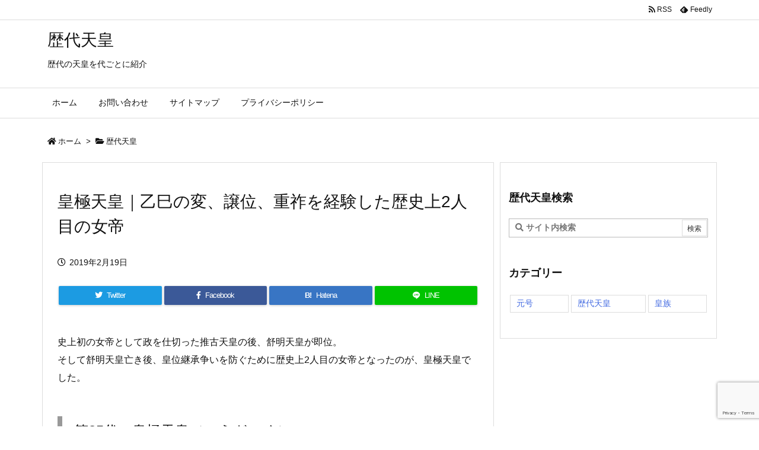

--- FILE ---
content_type: text/html; charset=utf-8
request_url: https://www.google.com/recaptcha/api2/anchor?ar=1&k=6LcgxoEUAAAAAAJsnRIkWMxhUKx7Vxo9phjeVfqI&co=aHR0cHM6Ly94bi0tbW5xNTN3bWxwY29rLmNvbTo0NDM.&hl=en&v=9TiwnJFHeuIw_s0wSd3fiKfN&size=invisible&anchor-ms=20000&execute-ms=30000&cb=nh49xqmpm2yt
body_size: 48377
content:
<!DOCTYPE HTML><html dir="ltr" lang="en"><head><meta http-equiv="Content-Type" content="text/html; charset=UTF-8">
<meta http-equiv="X-UA-Compatible" content="IE=edge">
<title>reCAPTCHA</title>
<style type="text/css">
/* cyrillic-ext */
@font-face {
  font-family: 'Roboto';
  font-style: normal;
  font-weight: 400;
  font-stretch: 100%;
  src: url(//fonts.gstatic.com/s/roboto/v48/KFO7CnqEu92Fr1ME7kSn66aGLdTylUAMa3GUBHMdazTgWw.woff2) format('woff2');
  unicode-range: U+0460-052F, U+1C80-1C8A, U+20B4, U+2DE0-2DFF, U+A640-A69F, U+FE2E-FE2F;
}
/* cyrillic */
@font-face {
  font-family: 'Roboto';
  font-style: normal;
  font-weight: 400;
  font-stretch: 100%;
  src: url(//fonts.gstatic.com/s/roboto/v48/KFO7CnqEu92Fr1ME7kSn66aGLdTylUAMa3iUBHMdazTgWw.woff2) format('woff2');
  unicode-range: U+0301, U+0400-045F, U+0490-0491, U+04B0-04B1, U+2116;
}
/* greek-ext */
@font-face {
  font-family: 'Roboto';
  font-style: normal;
  font-weight: 400;
  font-stretch: 100%;
  src: url(//fonts.gstatic.com/s/roboto/v48/KFO7CnqEu92Fr1ME7kSn66aGLdTylUAMa3CUBHMdazTgWw.woff2) format('woff2');
  unicode-range: U+1F00-1FFF;
}
/* greek */
@font-face {
  font-family: 'Roboto';
  font-style: normal;
  font-weight: 400;
  font-stretch: 100%;
  src: url(//fonts.gstatic.com/s/roboto/v48/KFO7CnqEu92Fr1ME7kSn66aGLdTylUAMa3-UBHMdazTgWw.woff2) format('woff2');
  unicode-range: U+0370-0377, U+037A-037F, U+0384-038A, U+038C, U+038E-03A1, U+03A3-03FF;
}
/* math */
@font-face {
  font-family: 'Roboto';
  font-style: normal;
  font-weight: 400;
  font-stretch: 100%;
  src: url(//fonts.gstatic.com/s/roboto/v48/KFO7CnqEu92Fr1ME7kSn66aGLdTylUAMawCUBHMdazTgWw.woff2) format('woff2');
  unicode-range: U+0302-0303, U+0305, U+0307-0308, U+0310, U+0312, U+0315, U+031A, U+0326-0327, U+032C, U+032F-0330, U+0332-0333, U+0338, U+033A, U+0346, U+034D, U+0391-03A1, U+03A3-03A9, U+03B1-03C9, U+03D1, U+03D5-03D6, U+03F0-03F1, U+03F4-03F5, U+2016-2017, U+2034-2038, U+203C, U+2040, U+2043, U+2047, U+2050, U+2057, U+205F, U+2070-2071, U+2074-208E, U+2090-209C, U+20D0-20DC, U+20E1, U+20E5-20EF, U+2100-2112, U+2114-2115, U+2117-2121, U+2123-214F, U+2190, U+2192, U+2194-21AE, U+21B0-21E5, U+21F1-21F2, U+21F4-2211, U+2213-2214, U+2216-22FF, U+2308-230B, U+2310, U+2319, U+231C-2321, U+2336-237A, U+237C, U+2395, U+239B-23B7, U+23D0, U+23DC-23E1, U+2474-2475, U+25AF, U+25B3, U+25B7, U+25BD, U+25C1, U+25CA, U+25CC, U+25FB, U+266D-266F, U+27C0-27FF, U+2900-2AFF, U+2B0E-2B11, U+2B30-2B4C, U+2BFE, U+3030, U+FF5B, U+FF5D, U+1D400-1D7FF, U+1EE00-1EEFF;
}
/* symbols */
@font-face {
  font-family: 'Roboto';
  font-style: normal;
  font-weight: 400;
  font-stretch: 100%;
  src: url(//fonts.gstatic.com/s/roboto/v48/KFO7CnqEu92Fr1ME7kSn66aGLdTylUAMaxKUBHMdazTgWw.woff2) format('woff2');
  unicode-range: U+0001-000C, U+000E-001F, U+007F-009F, U+20DD-20E0, U+20E2-20E4, U+2150-218F, U+2190, U+2192, U+2194-2199, U+21AF, U+21E6-21F0, U+21F3, U+2218-2219, U+2299, U+22C4-22C6, U+2300-243F, U+2440-244A, U+2460-24FF, U+25A0-27BF, U+2800-28FF, U+2921-2922, U+2981, U+29BF, U+29EB, U+2B00-2BFF, U+4DC0-4DFF, U+FFF9-FFFB, U+10140-1018E, U+10190-1019C, U+101A0, U+101D0-101FD, U+102E0-102FB, U+10E60-10E7E, U+1D2C0-1D2D3, U+1D2E0-1D37F, U+1F000-1F0FF, U+1F100-1F1AD, U+1F1E6-1F1FF, U+1F30D-1F30F, U+1F315, U+1F31C, U+1F31E, U+1F320-1F32C, U+1F336, U+1F378, U+1F37D, U+1F382, U+1F393-1F39F, U+1F3A7-1F3A8, U+1F3AC-1F3AF, U+1F3C2, U+1F3C4-1F3C6, U+1F3CA-1F3CE, U+1F3D4-1F3E0, U+1F3ED, U+1F3F1-1F3F3, U+1F3F5-1F3F7, U+1F408, U+1F415, U+1F41F, U+1F426, U+1F43F, U+1F441-1F442, U+1F444, U+1F446-1F449, U+1F44C-1F44E, U+1F453, U+1F46A, U+1F47D, U+1F4A3, U+1F4B0, U+1F4B3, U+1F4B9, U+1F4BB, U+1F4BF, U+1F4C8-1F4CB, U+1F4D6, U+1F4DA, U+1F4DF, U+1F4E3-1F4E6, U+1F4EA-1F4ED, U+1F4F7, U+1F4F9-1F4FB, U+1F4FD-1F4FE, U+1F503, U+1F507-1F50B, U+1F50D, U+1F512-1F513, U+1F53E-1F54A, U+1F54F-1F5FA, U+1F610, U+1F650-1F67F, U+1F687, U+1F68D, U+1F691, U+1F694, U+1F698, U+1F6AD, U+1F6B2, U+1F6B9-1F6BA, U+1F6BC, U+1F6C6-1F6CF, U+1F6D3-1F6D7, U+1F6E0-1F6EA, U+1F6F0-1F6F3, U+1F6F7-1F6FC, U+1F700-1F7FF, U+1F800-1F80B, U+1F810-1F847, U+1F850-1F859, U+1F860-1F887, U+1F890-1F8AD, U+1F8B0-1F8BB, U+1F8C0-1F8C1, U+1F900-1F90B, U+1F93B, U+1F946, U+1F984, U+1F996, U+1F9E9, U+1FA00-1FA6F, U+1FA70-1FA7C, U+1FA80-1FA89, U+1FA8F-1FAC6, U+1FACE-1FADC, U+1FADF-1FAE9, U+1FAF0-1FAF8, U+1FB00-1FBFF;
}
/* vietnamese */
@font-face {
  font-family: 'Roboto';
  font-style: normal;
  font-weight: 400;
  font-stretch: 100%;
  src: url(//fonts.gstatic.com/s/roboto/v48/KFO7CnqEu92Fr1ME7kSn66aGLdTylUAMa3OUBHMdazTgWw.woff2) format('woff2');
  unicode-range: U+0102-0103, U+0110-0111, U+0128-0129, U+0168-0169, U+01A0-01A1, U+01AF-01B0, U+0300-0301, U+0303-0304, U+0308-0309, U+0323, U+0329, U+1EA0-1EF9, U+20AB;
}
/* latin-ext */
@font-face {
  font-family: 'Roboto';
  font-style: normal;
  font-weight: 400;
  font-stretch: 100%;
  src: url(//fonts.gstatic.com/s/roboto/v48/KFO7CnqEu92Fr1ME7kSn66aGLdTylUAMa3KUBHMdazTgWw.woff2) format('woff2');
  unicode-range: U+0100-02BA, U+02BD-02C5, U+02C7-02CC, U+02CE-02D7, U+02DD-02FF, U+0304, U+0308, U+0329, U+1D00-1DBF, U+1E00-1E9F, U+1EF2-1EFF, U+2020, U+20A0-20AB, U+20AD-20C0, U+2113, U+2C60-2C7F, U+A720-A7FF;
}
/* latin */
@font-face {
  font-family: 'Roboto';
  font-style: normal;
  font-weight: 400;
  font-stretch: 100%;
  src: url(//fonts.gstatic.com/s/roboto/v48/KFO7CnqEu92Fr1ME7kSn66aGLdTylUAMa3yUBHMdazQ.woff2) format('woff2');
  unicode-range: U+0000-00FF, U+0131, U+0152-0153, U+02BB-02BC, U+02C6, U+02DA, U+02DC, U+0304, U+0308, U+0329, U+2000-206F, U+20AC, U+2122, U+2191, U+2193, U+2212, U+2215, U+FEFF, U+FFFD;
}
/* cyrillic-ext */
@font-face {
  font-family: 'Roboto';
  font-style: normal;
  font-weight: 500;
  font-stretch: 100%;
  src: url(//fonts.gstatic.com/s/roboto/v48/KFO7CnqEu92Fr1ME7kSn66aGLdTylUAMa3GUBHMdazTgWw.woff2) format('woff2');
  unicode-range: U+0460-052F, U+1C80-1C8A, U+20B4, U+2DE0-2DFF, U+A640-A69F, U+FE2E-FE2F;
}
/* cyrillic */
@font-face {
  font-family: 'Roboto';
  font-style: normal;
  font-weight: 500;
  font-stretch: 100%;
  src: url(//fonts.gstatic.com/s/roboto/v48/KFO7CnqEu92Fr1ME7kSn66aGLdTylUAMa3iUBHMdazTgWw.woff2) format('woff2');
  unicode-range: U+0301, U+0400-045F, U+0490-0491, U+04B0-04B1, U+2116;
}
/* greek-ext */
@font-face {
  font-family: 'Roboto';
  font-style: normal;
  font-weight: 500;
  font-stretch: 100%;
  src: url(//fonts.gstatic.com/s/roboto/v48/KFO7CnqEu92Fr1ME7kSn66aGLdTylUAMa3CUBHMdazTgWw.woff2) format('woff2');
  unicode-range: U+1F00-1FFF;
}
/* greek */
@font-face {
  font-family: 'Roboto';
  font-style: normal;
  font-weight: 500;
  font-stretch: 100%;
  src: url(//fonts.gstatic.com/s/roboto/v48/KFO7CnqEu92Fr1ME7kSn66aGLdTylUAMa3-UBHMdazTgWw.woff2) format('woff2');
  unicode-range: U+0370-0377, U+037A-037F, U+0384-038A, U+038C, U+038E-03A1, U+03A3-03FF;
}
/* math */
@font-face {
  font-family: 'Roboto';
  font-style: normal;
  font-weight: 500;
  font-stretch: 100%;
  src: url(//fonts.gstatic.com/s/roboto/v48/KFO7CnqEu92Fr1ME7kSn66aGLdTylUAMawCUBHMdazTgWw.woff2) format('woff2');
  unicode-range: U+0302-0303, U+0305, U+0307-0308, U+0310, U+0312, U+0315, U+031A, U+0326-0327, U+032C, U+032F-0330, U+0332-0333, U+0338, U+033A, U+0346, U+034D, U+0391-03A1, U+03A3-03A9, U+03B1-03C9, U+03D1, U+03D5-03D6, U+03F0-03F1, U+03F4-03F5, U+2016-2017, U+2034-2038, U+203C, U+2040, U+2043, U+2047, U+2050, U+2057, U+205F, U+2070-2071, U+2074-208E, U+2090-209C, U+20D0-20DC, U+20E1, U+20E5-20EF, U+2100-2112, U+2114-2115, U+2117-2121, U+2123-214F, U+2190, U+2192, U+2194-21AE, U+21B0-21E5, U+21F1-21F2, U+21F4-2211, U+2213-2214, U+2216-22FF, U+2308-230B, U+2310, U+2319, U+231C-2321, U+2336-237A, U+237C, U+2395, U+239B-23B7, U+23D0, U+23DC-23E1, U+2474-2475, U+25AF, U+25B3, U+25B7, U+25BD, U+25C1, U+25CA, U+25CC, U+25FB, U+266D-266F, U+27C0-27FF, U+2900-2AFF, U+2B0E-2B11, U+2B30-2B4C, U+2BFE, U+3030, U+FF5B, U+FF5D, U+1D400-1D7FF, U+1EE00-1EEFF;
}
/* symbols */
@font-face {
  font-family: 'Roboto';
  font-style: normal;
  font-weight: 500;
  font-stretch: 100%;
  src: url(//fonts.gstatic.com/s/roboto/v48/KFO7CnqEu92Fr1ME7kSn66aGLdTylUAMaxKUBHMdazTgWw.woff2) format('woff2');
  unicode-range: U+0001-000C, U+000E-001F, U+007F-009F, U+20DD-20E0, U+20E2-20E4, U+2150-218F, U+2190, U+2192, U+2194-2199, U+21AF, U+21E6-21F0, U+21F3, U+2218-2219, U+2299, U+22C4-22C6, U+2300-243F, U+2440-244A, U+2460-24FF, U+25A0-27BF, U+2800-28FF, U+2921-2922, U+2981, U+29BF, U+29EB, U+2B00-2BFF, U+4DC0-4DFF, U+FFF9-FFFB, U+10140-1018E, U+10190-1019C, U+101A0, U+101D0-101FD, U+102E0-102FB, U+10E60-10E7E, U+1D2C0-1D2D3, U+1D2E0-1D37F, U+1F000-1F0FF, U+1F100-1F1AD, U+1F1E6-1F1FF, U+1F30D-1F30F, U+1F315, U+1F31C, U+1F31E, U+1F320-1F32C, U+1F336, U+1F378, U+1F37D, U+1F382, U+1F393-1F39F, U+1F3A7-1F3A8, U+1F3AC-1F3AF, U+1F3C2, U+1F3C4-1F3C6, U+1F3CA-1F3CE, U+1F3D4-1F3E0, U+1F3ED, U+1F3F1-1F3F3, U+1F3F5-1F3F7, U+1F408, U+1F415, U+1F41F, U+1F426, U+1F43F, U+1F441-1F442, U+1F444, U+1F446-1F449, U+1F44C-1F44E, U+1F453, U+1F46A, U+1F47D, U+1F4A3, U+1F4B0, U+1F4B3, U+1F4B9, U+1F4BB, U+1F4BF, U+1F4C8-1F4CB, U+1F4D6, U+1F4DA, U+1F4DF, U+1F4E3-1F4E6, U+1F4EA-1F4ED, U+1F4F7, U+1F4F9-1F4FB, U+1F4FD-1F4FE, U+1F503, U+1F507-1F50B, U+1F50D, U+1F512-1F513, U+1F53E-1F54A, U+1F54F-1F5FA, U+1F610, U+1F650-1F67F, U+1F687, U+1F68D, U+1F691, U+1F694, U+1F698, U+1F6AD, U+1F6B2, U+1F6B9-1F6BA, U+1F6BC, U+1F6C6-1F6CF, U+1F6D3-1F6D7, U+1F6E0-1F6EA, U+1F6F0-1F6F3, U+1F6F7-1F6FC, U+1F700-1F7FF, U+1F800-1F80B, U+1F810-1F847, U+1F850-1F859, U+1F860-1F887, U+1F890-1F8AD, U+1F8B0-1F8BB, U+1F8C0-1F8C1, U+1F900-1F90B, U+1F93B, U+1F946, U+1F984, U+1F996, U+1F9E9, U+1FA00-1FA6F, U+1FA70-1FA7C, U+1FA80-1FA89, U+1FA8F-1FAC6, U+1FACE-1FADC, U+1FADF-1FAE9, U+1FAF0-1FAF8, U+1FB00-1FBFF;
}
/* vietnamese */
@font-face {
  font-family: 'Roboto';
  font-style: normal;
  font-weight: 500;
  font-stretch: 100%;
  src: url(//fonts.gstatic.com/s/roboto/v48/KFO7CnqEu92Fr1ME7kSn66aGLdTylUAMa3OUBHMdazTgWw.woff2) format('woff2');
  unicode-range: U+0102-0103, U+0110-0111, U+0128-0129, U+0168-0169, U+01A0-01A1, U+01AF-01B0, U+0300-0301, U+0303-0304, U+0308-0309, U+0323, U+0329, U+1EA0-1EF9, U+20AB;
}
/* latin-ext */
@font-face {
  font-family: 'Roboto';
  font-style: normal;
  font-weight: 500;
  font-stretch: 100%;
  src: url(//fonts.gstatic.com/s/roboto/v48/KFO7CnqEu92Fr1ME7kSn66aGLdTylUAMa3KUBHMdazTgWw.woff2) format('woff2');
  unicode-range: U+0100-02BA, U+02BD-02C5, U+02C7-02CC, U+02CE-02D7, U+02DD-02FF, U+0304, U+0308, U+0329, U+1D00-1DBF, U+1E00-1E9F, U+1EF2-1EFF, U+2020, U+20A0-20AB, U+20AD-20C0, U+2113, U+2C60-2C7F, U+A720-A7FF;
}
/* latin */
@font-face {
  font-family: 'Roboto';
  font-style: normal;
  font-weight: 500;
  font-stretch: 100%;
  src: url(//fonts.gstatic.com/s/roboto/v48/KFO7CnqEu92Fr1ME7kSn66aGLdTylUAMa3yUBHMdazQ.woff2) format('woff2');
  unicode-range: U+0000-00FF, U+0131, U+0152-0153, U+02BB-02BC, U+02C6, U+02DA, U+02DC, U+0304, U+0308, U+0329, U+2000-206F, U+20AC, U+2122, U+2191, U+2193, U+2212, U+2215, U+FEFF, U+FFFD;
}
/* cyrillic-ext */
@font-face {
  font-family: 'Roboto';
  font-style: normal;
  font-weight: 900;
  font-stretch: 100%;
  src: url(//fonts.gstatic.com/s/roboto/v48/KFO7CnqEu92Fr1ME7kSn66aGLdTylUAMa3GUBHMdazTgWw.woff2) format('woff2');
  unicode-range: U+0460-052F, U+1C80-1C8A, U+20B4, U+2DE0-2DFF, U+A640-A69F, U+FE2E-FE2F;
}
/* cyrillic */
@font-face {
  font-family: 'Roboto';
  font-style: normal;
  font-weight: 900;
  font-stretch: 100%;
  src: url(//fonts.gstatic.com/s/roboto/v48/KFO7CnqEu92Fr1ME7kSn66aGLdTylUAMa3iUBHMdazTgWw.woff2) format('woff2');
  unicode-range: U+0301, U+0400-045F, U+0490-0491, U+04B0-04B1, U+2116;
}
/* greek-ext */
@font-face {
  font-family: 'Roboto';
  font-style: normal;
  font-weight: 900;
  font-stretch: 100%;
  src: url(//fonts.gstatic.com/s/roboto/v48/KFO7CnqEu92Fr1ME7kSn66aGLdTylUAMa3CUBHMdazTgWw.woff2) format('woff2');
  unicode-range: U+1F00-1FFF;
}
/* greek */
@font-face {
  font-family: 'Roboto';
  font-style: normal;
  font-weight: 900;
  font-stretch: 100%;
  src: url(//fonts.gstatic.com/s/roboto/v48/KFO7CnqEu92Fr1ME7kSn66aGLdTylUAMa3-UBHMdazTgWw.woff2) format('woff2');
  unicode-range: U+0370-0377, U+037A-037F, U+0384-038A, U+038C, U+038E-03A1, U+03A3-03FF;
}
/* math */
@font-face {
  font-family: 'Roboto';
  font-style: normal;
  font-weight: 900;
  font-stretch: 100%;
  src: url(//fonts.gstatic.com/s/roboto/v48/KFO7CnqEu92Fr1ME7kSn66aGLdTylUAMawCUBHMdazTgWw.woff2) format('woff2');
  unicode-range: U+0302-0303, U+0305, U+0307-0308, U+0310, U+0312, U+0315, U+031A, U+0326-0327, U+032C, U+032F-0330, U+0332-0333, U+0338, U+033A, U+0346, U+034D, U+0391-03A1, U+03A3-03A9, U+03B1-03C9, U+03D1, U+03D5-03D6, U+03F0-03F1, U+03F4-03F5, U+2016-2017, U+2034-2038, U+203C, U+2040, U+2043, U+2047, U+2050, U+2057, U+205F, U+2070-2071, U+2074-208E, U+2090-209C, U+20D0-20DC, U+20E1, U+20E5-20EF, U+2100-2112, U+2114-2115, U+2117-2121, U+2123-214F, U+2190, U+2192, U+2194-21AE, U+21B0-21E5, U+21F1-21F2, U+21F4-2211, U+2213-2214, U+2216-22FF, U+2308-230B, U+2310, U+2319, U+231C-2321, U+2336-237A, U+237C, U+2395, U+239B-23B7, U+23D0, U+23DC-23E1, U+2474-2475, U+25AF, U+25B3, U+25B7, U+25BD, U+25C1, U+25CA, U+25CC, U+25FB, U+266D-266F, U+27C0-27FF, U+2900-2AFF, U+2B0E-2B11, U+2B30-2B4C, U+2BFE, U+3030, U+FF5B, U+FF5D, U+1D400-1D7FF, U+1EE00-1EEFF;
}
/* symbols */
@font-face {
  font-family: 'Roboto';
  font-style: normal;
  font-weight: 900;
  font-stretch: 100%;
  src: url(//fonts.gstatic.com/s/roboto/v48/KFO7CnqEu92Fr1ME7kSn66aGLdTylUAMaxKUBHMdazTgWw.woff2) format('woff2');
  unicode-range: U+0001-000C, U+000E-001F, U+007F-009F, U+20DD-20E0, U+20E2-20E4, U+2150-218F, U+2190, U+2192, U+2194-2199, U+21AF, U+21E6-21F0, U+21F3, U+2218-2219, U+2299, U+22C4-22C6, U+2300-243F, U+2440-244A, U+2460-24FF, U+25A0-27BF, U+2800-28FF, U+2921-2922, U+2981, U+29BF, U+29EB, U+2B00-2BFF, U+4DC0-4DFF, U+FFF9-FFFB, U+10140-1018E, U+10190-1019C, U+101A0, U+101D0-101FD, U+102E0-102FB, U+10E60-10E7E, U+1D2C0-1D2D3, U+1D2E0-1D37F, U+1F000-1F0FF, U+1F100-1F1AD, U+1F1E6-1F1FF, U+1F30D-1F30F, U+1F315, U+1F31C, U+1F31E, U+1F320-1F32C, U+1F336, U+1F378, U+1F37D, U+1F382, U+1F393-1F39F, U+1F3A7-1F3A8, U+1F3AC-1F3AF, U+1F3C2, U+1F3C4-1F3C6, U+1F3CA-1F3CE, U+1F3D4-1F3E0, U+1F3ED, U+1F3F1-1F3F3, U+1F3F5-1F3F7, U+1F408, U+1F415, U+1F41F, U+1F426, U+1F43F, U+1F441-1F442, U+1F444, U+1F446-1F449, U+1F44C-1F44E, U+1F453, U+1F46A, U+1F47D, U+1F4A3, U+1F4B0, U+1F4B3, U+1F4B9, U+1F4BB, U+1F4BF, U+1F4C8-1F4CB, U+1F4D6, U+1F4DA, U+1F4DF, U+1F4E3-1F4E6, U+1F4EA-1F4ED, U+1F4F7, U+1F4F9-1F4FB, U+1F4FD-1F4FE, U+1F503, U+1F507-1F50B, U+1F50D, U+1F512-1F513, U+1F53E-1F54A, U+1F54F-1F5FA, U+1F610, U+1F650-1F67F, U+1F687, U+1F68D, U+1F691, U+1F694, U+1F698, U+1F6AD, U+1F6B2, U+1F6B9-1F6BA, U+1F6BC, U+1F6C6-1F6CF, U+1F6D3-1F6D7, U+1F6E0-1F6EA, U+1F6F0-1F6F3, U+1F6F7-1F6FC, U+1F700-1F7FF, U+1F800-1F80B, U+1F810-1F847, U+1F850-1F859, U+1F860-1F887, U+1F890-1F8AD, U+1F8B0-1F8BB, U+1F8C0-1F8C1, U+1F900-1F90B, U+1F93B, U+1F946, U+1F984, U+1F996, U+1F9E9, U+1FA00-1FA6F, U+1FA70-1FA7C, U+1FA80-1FA89, U+1FA8F-1FAC6, U+1FACE-1FADC, U+1FADF-1FAE9, U+1FAF0-1FAF8, U+1FB00-1FBFF;
}
/* vietnamese */
@font-face {
  font-family: 'Roboto';
  font-style: normal;
  font-weight: 900;
  font-stretch: 100%;
  src: url(//fonts.gstatic.com/s/roboto/v48/KFO7CnqEu92Fr1ME7kSn66aGLdTylUAMa3OUBHMdazTgWw.woff2) format('woff2');
  unicode-range: U+0102-0103, U+0110-0111, U+0128-0129, U+0168-0169, U+01A0-01A1, U+01AF-01B0, U+0300-0301, U+0303-0304, U+0308-0309, U+0323, U+0329, U+1EA0-1EF9, U+20AB;
}
/* latin-ext */
@font-face {
  font-family: 'Roboto';
  font-style: normal;
  font-weight: 900;
  font-stretch: 100%;
  src: url(//fonts.gstatic.com/s/roboto/v48/KFO7CnqEu92Fr1ME7kSn66aGLdTylUAMa3KUBHMdazTgWw.woff2) format('woff2');
  unicode-range: U+0100-02BA, U+02BD-02C5, U+02C7-02CC, U+02CE-02D7, U+02DD-02FF, U+0304, U+0308, U+0329, U+1D00-1DBF, U+1E00-1E9F, U+1EF2-1EFF, U+2020, U+20A0-20AB, U+20AD-20C0, U+2113, U+2C60-2C7F, U+A720-A7FF;
}
/* latin */
@font-face {
  font-family: 'Roboto';
  font-style: normal;
  font-weight: 900;
  font-stretch: 100%;
  src: url(//fonts.gstatic.com/s/roboto/v48/KFO7CnqEu92Fr1ME7kSn66aGLdTylUAMa3yUBHMdazQ.woff2) format('woff2');
  unicode-range: U+0000-00FF, U+0131, U+0152-0153, U+02BB-02BC, U+02C6, U+02DA, U+02DC, U+0304, U+0308, U+0329, U+2000-206F, U+20AC, U+2122, U+2191, U+2193, U+2212, U+2215, U+FEFF, U+FFFD;
}

</style>
<link rel="stylesheet" type="text/css" href="https://www.gstatic.com/recaptcha/releases/9TiwnJFHeuIw_s0wSd3fiKfN/styles__ltr.css">
<script nonce="Vw3H6pJ9mmBB02sp1dr5Xw" type="text/javascript">window['__recaptcha_api'] = 'https://www.google.com/recaptcha/api2/';</script>
<script type="text/javascript" src="https://www.gstatic.com/recaptcha/releases/9TiwnJFHeuIw_s0wSd3fiKfN/recaptcha__en.js" nonce="Vw3H6pJ9mmBB02sp1dr5Xw">
      
    </script></head>
<body><div id="rc-anchor-alert" class="rc-anchor-alert"></div>
<input type="hidden" id="recaptcha-token" value="[base64]">
<script type="text/javascript" nonce="Vw3H6pJ9mmBB02sp1dr5Xw">
      recaptcha.anchor.Main.init("[\x22ainput\x22,[\x22bgdata\x22,\x22\x22,\[base64]/[base64]/bmV3IFpbdF0obVswXSk6Sz09Mj9uZXcgWlt0XShtWzBdLG1bMV0pOks9PTM/bmV3IFpbdF0obVswXSxtWzFdLG1bMl0pOks9PTQ/[base64]/[base64]/[base64]/[base64]/[base64]/[base64]/[base64]/[base64]/[base64]/[base64]/[base64]/[base64]/[base64]/[base64]\\u003d\\u003d\x22,\[base64]\\u003d\x22,\x22MF3CsW7ChMORwpPCtlYFTzZ0w67DlHDClTxXPXBCw4TDvidbSTBALMKdYsOwLBvDnsK6fMO7w6ErZnRswozCj8OFL8KDLjoHJMOlw7LCnS/[base64]/DnlUwo7Dph42FsK3w5LClkIOK1vCsChIwr1+LMKfGjzDocOmE8KxWitkYT0IIsOkNy3CjcO4w4oLD3AAwp7CukB1wrjDtMOZRAEKYT5Qw5Niwo/[base64]/CvcKdX3vDkcKXesKFwr5lwr8Lw5PCjxUHwoQawoTDgBRSw6DDgMOnwrpLYjDDqHAsw4jCkknDqXrCrMOfFcKPbsKpwpnChcKawofCqsKEPMKawrHDp8Kvw6daw4BHZiQOUmc/YsOUVBjDtcK/[base64]/Ds8KrCCE9w65Vw4zCtWjDpsO3LsOnL8OAwr7Di8KhbUA1wrM7Wn4GOMKXw5XCsxjDicKawp0aScKlOScnw5jDhV7Duj/CpE7Ck8OxwpV/[base64]/[base64]/DlMO1NjrCi0/DtzF9w6ARwrHCisOcd0jDmBXCmsOoNQnCmcOTwqx7FcOnwpIHw7EeFDoBTsKMBVLCusOjw4BJw4/Cq8OMw6RVXiTDkx7DoTRcwqY/[base64]/wqDCjkBww7jCi8K7wrosDAHCmnkxGCzDjjE6worDtmPCgH/CqypXwocawrHCk2JcGG8MJ8KOZTM1U8OGw4c9wqY/w5UPwqEFaR/DqT4rI8OCccOSw6vCvMOCw6rCiWUECMOYw54gfsOBKG0fYHoTwqs8wrhTwp/DmsKLOMOww6TDscOXaCY9JX/DjcO3wr8Iw7lKwqzDsgHCqsK3wo1Cwr3Ctw/CmcOiPzgkCFbDqcOPags/w7nDhgzCtsO/w5JBG2cKwqsSAMKkacOSw6MkwpYSIcKLw6nDosOGIcK4wpd4OQ/DkU1vMsK3Ux3CsFY1wr7Co0Yxw5d2E8KzYn/CiSrDjsOFSkvCrHsOw7x+csKTCMK1XXQoYEPCkVfCssKvbWvCgm7DhWh3OsKCw6oww7XCksKeVCRNEUw6PcOYw7zDncOlwqPDhm1Mw7FLb1vCqcOgJFbDvMOFwpg8FcO8wpnCrBAMTMKDIHnDjnDChcKkXBhcw5dLZlPDmCkmwrzCtSfCrU5/w55Zw4vDglIlMsOOa8Kcwpovwqs2woMeworDvcK2woTCpgjDg8ODSCHDo8OsPsKTUGHDhD0PwrksD8KBw77CnsODw61Lw5lTwrY9WDbDtEzCpBUrw63DocOIL8OIP0Y9wro/w6DCs8KIw7/DmcO7w7rCs8Otwol0wpMUOAcRwr8UUcOBw6jDpy5mbQtXScKZwrDDn8KEAl/DmEnDr1xkHMOSw53CjcOfw4zChGs0w5vCsMOaecKkwp47HlDCv8OMVVoRwrfDsU7DpCRQwq1dK3JAcl/DkEjCv8KCK1bDtcKfwocmWcOqwpjDmMOww4LCiMKfwqXCq23DhALDucK4L0bDtMKaD0DDnsOIw73CslnCmcOSBz/DqMOIUsKCw5PDkxLCjBwEw7MhMT3CucO/[base64]/QzxwwrzDuWVbwptaScOLw5bChltCw6PDp8KJQ8KgJR7DpjLCpWdaw4JQwrI9BsOfAj8qwoTCjsKMwqzDj8OQw5nDgMO/AcOxRMK+wrPDqMKXwoHCqMK3EMO3wqM0wqpuQsO3w7rDs8Ozw4TDgcK8w5jCqyluwpLCsn8XBjTCsgrCgAUFwojCoMObYsKIwpfDpsKSw44XeUTCqy7Co8KuwofCuDQxwpA9WcOJw5vCrcKkwoXCosKjOcOBIMKRw4HDqsOMw7PCnEDCiXYnw43Ctx/[base64]/DpsKkdmHDjsOsKcO+w7DDjcOgD8O4DsOMBV3ClcOuLg4bw41zesOVYcOUwr7Dk2Y3E1/ClggPw4dawqsrXAwrIcKWQMKUwqRWwr9yw4sELsK6wq46woBfXMK1VsOBw4twwo/[base64]/wr7CqytFwrrCusK8L8OBw7pLQsODDz/CpCTCs8Ktw7jCqXhfbsOIw7MIFy4/fD7Ck8OESk/[base64]/[base64]/DjsOGbnXCo8Ohw4NrD8O6w4EUacKvw5sqZcOvSwXCkMKKCMO/cG7DmW1LwqULZyTCk8KIw5LCk8OvwpTDjsK2UERpw5/DmsOowocdclbDoMOyWFPDj8O1S27DvcKBwoc0esKeMsORwpJ8dCrCkMOuw4jCoynCv8Kkw7jCnFTDpcKWwpsPU3xSH0wGwqLDs8O1RzLDvik/ZMOswrVGwqwUw59xGHHClcOxOkLCrsKtGMO1wqzDnWx7w4fCiChkwqUrwr7CnFXDjMOKwqNiO8KwwqbDosORw5bClsK+wp9ePzvDnyxNUMORwovCpMK6w4fDlsKdw5DCp8KfKMOIaBvCvMO2woQ3EBxQG8OUGF/CncKGwoLCqcOfXcKYwr/DokHDj8K0wq3Dsg1WwpjCn8K4eMO/a8OtQlUtEMKDKWB6LCXDpzZ0w65HEh1VI8Otw6nCnV3DpGrDlsOMIMOmYMOqwp/CmMKCwrTDigc9w7AQw5EDU2UwwpDDqcK5F2MpScKMw5RxZ8KFwrXClj/DnsKtNcKNT8KyS8KeVMKhw5JFwpZKw5cNw4ILwqozUR3DgE3Co3VHwqoFw70eLgPCtsK3w5jCjsOjEGbDiTTDlsO/wpjCkjJXw5rDocKnHcK/bcOywpbDi0FiwofDuwnDm8OqwrjClcK8TsKeOxsnw7DCo2QSwqQ9wrRGGUdqVnfDosOFwqRVSRxZw4/CrRLDiBzDpxceGlpcGyIkwqJGw4vCvMOxwqnCscK1OMOew6cmw7okwoFbw7DDh8Obwp3CocK3KMOPfT4RdDNnWcO+wppZw58Aw5ABwoTCgS1/OF1UN8K4D8KzT03CvcOFcExRwqPCk8OPwqTCsH/[base64]/Co2tSahPChVfDi3lgeU5vb8KfYsKBw7NmCmTCpAJJOMK9aBgAwqUaw4vDlcKlL8K2woPCrcKZw7ZKw6VBGMKlKWfCrsO7T8Okw5zDqQrDlsOjw6YUWcOCEC3DkcONKHkjG8OOwrvDml7Dm8OXCR85wpfDvEvDr8OXwqTDgMOEfhTDkMKIwr/CpSjCi1wbw4bDosKowr5jw7IUwrXCgMKVwrvDt1HDmcKdwpzDiix7wqxvw5oqw5vDhMKwQMKew6EHI8ORD8KFahfDhsK8wqgUw6XCpQXChDgeHAvCtjENwp/Dpio6Zy/Cui/CusOtQcKRwpcMYRLDgMKvO2gmw53ChMO3w5vCmsK1fsO0wq90OF/ChMOMYGEew7fChEHCuMKYw7HDonrDmmfCn8KlbFUxBsKbw7xdKg7DmMO5wql6CSPCgMK+bMOVBgcxEcKoSz09N8K4ZcKfGl8ccMKgw4/Ds8KGNsKtSwAZw5bDmDxPw7TCpi7Du8K4w640KH/ChsOwHcK7E8KXcsKzHwJ3w78OwpPCuyrDjsOoEFbCisO2wobChsKzK8O8LU49EsKkw5PDkD0QcmQmwoHDmsOEOsOvMkN9KsODwobDgMKsw6Jew47Dj8K7KzHDtBZ2WTFyI8Ouw6pYwqrDm3HDosKmFsO/VcOJWgdUw5tfdyA1eyRWw4Abw7TDqMKxesK5wobDl2PCtcOdN8Ozw6xaw44hw40ocmd3ZwHDnRJMe8Ouwp9paBTDqMOKYV1kw6JkQ8OiT8OzOSEgwrA5KMO5wpXCgcKAK0zCvsOBMC9gw4MZADtwdsKwwo/Cu0tmK8KIw7bCqcKDwrbDuwrDlsOTw5/DlsOYQMOUwobCtMOpM8KGwqnDjcOGw5kAZcOMwrQxw67Dni1gwpY9w4QewqgZWgfCnQ1Xw606ccOcLMOvdcKIw7VaIMOfWMKRw7XDkMKaa8OSwrbCrDIZLXrCpETCmADCrMKUw4Jfwrkow4InKcKkw7EQw4RCTlXCm8ORw6DCrcOGwr/CiMKYwqvDujfCh8K7w5EPw7VrwqrCi3zCsTDDky1RQMKlw69Hw5TCjSbDgm3CgCUkK1jDlk/DgH8Dwow/BlvCnMOZwqzDqcO/[base64]/CrMKTMnkAGMOHw6jCm8KrTcOeazTDuRshc8Kiw5zClBpvw5s0wrUiVk7DkcO+ehHCpnQtb8ONw64rRGTClV/DocK5w7nCkU7CuMOzw4kVw7/DpBcyHVgHZghUw4Vgw4zChA/DiCHDmW07w5R6KTERET3ChsKpMsOcwr07EygJVy/CjcO7YWBmX0QJY8ONTcKtLSl8ZA/CqcOODcKgMh1aUgxYcgc2wpXDrRFRDMOswq7Cjg3CmBUHwp1DwqxJPlUCwrvCpxjCow3Du8KJw70dwpY4WsKCw78owrzCvsOwDFbDnsKsFsKmNcKdw6zDjsOBw7bCrDvDghgNAjnCjj57BWzClMO/w4w0wpbDlcKmwrPDigYmwrAhNkLDqm8gwpfDhiXDi1hewr3DqF3ChQTChcK8w7k5KMO0DsK2w5HDk8K5dV0kw5LDh8OzKQw7d8OXYE3Drjg6w7rDplREO8ODwqRhDB/[base64]/[base64]/[base64]/[base64]/[base64]/wqLCj8K2C8OcwoPCk8KiClh6NWkaHn3DtVDDoMOtWCrCjMKjLMKAc8OLw78Kw7Q4woTCg21DIsOZw7AEa8OHw7nCu8OhTcONUzHDs8KRKSnDhcOqPMOywpXDl17CusOHw4LDqkfCk0rCiwzDrCsHwoUVw4Qcb8O9w7wVdAphwo/DowDDjcO7TsKeHl7DocKAw6vCmjwCw6MDZcOyw68ZwoVVIsKMUsO/wpl/MGgIFsKGw4ZZYcKtw4XCuMO+VMKlPcOgwo7CrioEOREgw6lafnjCgA3Dkm1awpLDnF52csOZw5LDv8Obwphfw7nCr1BECsKPDMKuw7lRwq/CocOnwqvDoMKawqTCjsOsdGvCtF8lfcKfRmB6ZcKNZ8KSwqvCmcO0KRjDq2jDgSjCsCtlwrNMw7khK8OnwpzDjVpUYhhSwp4gJiAcwojCvGc0w6gnw4Aqwr5kM8KdUDY5wr3DkWvCu8ORwozCh8OTwoJlAnXDtV87w6rCpcKowo4uwpsYwqXDvWbDt2rCjcOneMO/wrYOPUZ2f8O+ZsKScgByf35resOND8O4TcOTw5x7Ewlww4PCj8OOVMOwOcOTwojClsKXw4XCkG/Ds1EcaMOYVsK+esORWcOYQ8Krw6Igwpp5wonDm8OmSWdKOsKFw5/CpFfDm2giCcK9GmIhLkjCnEQZDBjDkn/DjcKTw7XCrw1ywqjCpkMOSWB4UsOrwrQaw5V8w41+PGXCjAk0wrVuVkbCqzzDjELDocODw6XDgA5UC8K5wojDoMOnW1UaU10ywpQ/YMOmwq/CgVsjwqRQaSw+w4h6w7vChR8ibDxXw5VbKMOyG8KjwrzDqMK/[base64]/CnUJDw5QMw5d5w7N4w5AYw57DjsONZcKicMK2woXDl8OBw5csRsOkKF/[base64]/DmEJFw5c7wroCw5rCrjTDosOUeWJjHcKyDQZIKxHCoUxXNsOPw44QXsOvdEHCpWw1CCHCkMO9w4DDvsOPw6LCiDXCi8KjLFrDhsOaw5bDvMOJw4QYIAQqw6YffMODwp9lwrQ2NcKycxLDrcK4wo3DhsOJw5fCjyk4w7x/JsOKw7DCvCPDu8OZTsOvw4lcwp44w7lWw5FXe17Cj1Baw5d2Z8OXw71iGsKaYsOLYBNpwoPDsFfClQ7CsQnCjj/DlHTDowMLeCTDnQjCsVEYV8Oywo5Vwrtwwoc9wq5Rw55+RcOdJT3Dn3BHVMODw683IDpmw7wEAsKSw5s2w4TCrcOAw7hjJ8Olw7wZL8K5w7zDqMOGwrXDtRFJw4/DtTAWLsOaM8K3TcO5wpdCwqF8w7d/TXbDocO0UG/CkcKCd1REw6jDiTIYVifCnsKWw4IswrIPOxR2UcOswonCi2rDnMOlNcK+YsKSWMOyPXbDv8Oew5/Dn3F8wrPDv8OawpzDqyoAwpLCqcKpw6dVw4A/wr7DtV86eHbDiMO2G8OMw4ZWwoLDsFbCvAxCw6BRwp3DtDHDmXd6VMOIRGvDtsKQBFbDjQY5fsObwpPDlMKZccKDElBKw7x4GcKiw4XCu8Kuw4HCg8K0RCczwq7DnHN+EMK2w6/CmBoBOy/Dh8KJwosXw4nDjkFqB8OowpHCpjnDmkZAwprCgcOyw7zCosO3w498ecOlWlEPe8OpYH5sGDZTw4rDlyVPw6pvwrtPw4vCmwdTwoDChT4vwrl2woB7BinDjsKqwpd1w7tTYydrw4Zcw5/Ck8KWAgJJKG3DuV3CicKEwrPDiScEw6kaw5fDjBbDscKKw47Cu1Fow4pmw4pcUMKYwqHCr0bDvCJpblc9w6LCpj7DuXbCkjN1wofCrwTCi18/w4spw4XDmz7Ch8O1c8KBwrPCjsK3w6RWSSYowqw0PMOowovDvWTCpcOTw4UuwpfCuMKpw7XCiy9pwo/DqAYaJcOxNltkwrnCk8K+w63DtysAXcK9HMO/w7tzaMOeLi1MwqQyR8O+wodZw4wfwqjCm0w4wq7Dl8Kuw7fDgsOODl9zEcOvJUrDtmXDn1pZwoDDp8KBwpDDiAbDlsKTGwvDp8K5woXCt8KpXi3CiALCvAgzw7jDgsKdOsOUAMOaw58CwqTChsOlw7wOw6fCiMOcw7LCoQHCp0cKTcO/wog1KGvDkcKgw4rCg8K1wr/Chk/CisOnw7PClDLDj8Oqw4TCgsK7w5FQFiBKJcOgwoUewpdYNcOpCy5sWMKrIFXDncK1csORw4vCmXnDvzBQfU8twojDqykPe1XDtMKlPnrDl8ONw498IHLCoDHDvsO5w4pEw5TDqsOUUhjDhcObw7EffcKXwq7CtsK5LV8iVm/[base64]/[base64]/CjcOlwocqZBwSwrcWUX8qcMO0wrsiwqbCkcKdwqZyQxrCqVsswrZFw4oKw4ckw7A3w4zDv8O9woUcJMKuHRrCn8OrwrBUw57Dm23Dg8Ojw6AJPHduw47DlcKtw71ECT5bw5rCgWLCp8OoWMKEw7jCj21WwpVCw6YawqnCkMK/w7pSRXvDphXDpCrCtcKOcMKcwqUcw43DicObOC/Cr2fCn0/[base64]/Co2/DtTfDhMOww6vChi/CjMOLTsKnw50pwpLCo3sPLAoOO8KiPCUAHsKHO8K7aSfDmxPDnsKpCxFIwpEmw7BYwr7DuMOITnwpbsKkw5DCtjbDkBzCkcOWwrzCmHdWVQoNwoB4wq7CkXjDmE3CsxsXwo7Ch2TCqHPCgxXCuMOrw7d/wrwCI03Cn8KLwqoUwrUpS8KLwr/DvsOCwqjDpzBgwqfDicKmJMOsw6rDmsO0wq8cw5bCgcKVwrsHwpXCsMKkw7V2w5fDqnRIw7rCvMK3w4ZDwoIVw5kOAMO5WzfCjXjDpcK5w5sCwo3DisKqCk/Dq8OmwpfCgW5kHcKow79fwo/CgMKNWcKwHz/[base64]/FMODBMO3w5/[base64]/w4/DpMOdwptuw4bCg8ODwqFDw7TDvWHDgMO/wpfDryI5UcKWw6TDpQNCw7pRXcObw5kOKMKADQ93w5QUSsOfHjIXw6ZKw4RXwqcCaxZ0TxPDmcOzASfCrUNxw5fDg8K9wrLDrEjDnj3DmMKcw4I/[base64]/Cs8KBNkJiWydtb008w7zClg5zBw0jE1HDg2vCjxbCn2dMwrTDrzBTw4DCsRjDgMOiw5wVKipiF8O7PkvDlMOvwrsRSlHCrykvwpjDqMKgW8OwZCnDmBYLw4gYwot/GsOtOsO2wr/CkcOPw4YiHj8ERl/DgkbDuibDrsO8w7onVcKDwo3DnWxxE37DplzDoMKUw6XDpBw1w6zDnMO0EsOQIHMnw7XDkk4Bwq5Mc8OOwoLCtXDCpsKewr1sFcOFwovCujjDmzHDuMKtdA9dwpFOM1N+G8ODwq8LQDnCmsOGw5lkw57DscK9aw4CwrV6w5/DusKQQz1ad8OUH2h9wqozwr7DpRcDLcKJw4Y4e3Z5JFZEGm9Dw68jRcO8LMOoYTTCn8KMbXLDhn7CuMKJZsO1GHMWbcK8w4NeRsOlaR/Dn8O9MMKAwoxAwqFuAmnDqcKBfMKGQAXCocKXw5Qqw68Nw47CjMORw554UHAlTMK1w4w4NMOowocqwrxMwo5VI8O7bn/CrsKDOMKjA8KhCTrDvcOdwoHCm8OIWAllw5zDtQEcDBnDmUTDozUiw4nDvS/ClFYgaFrDikRqwobDrsOcw4TDjTMSw5XDk8Oiw6XCqT83F8Kpw6FpwqRpdcOrJATCtcOXG8KlFHrCtMKXwoQiwrkBL8KlwonCkxAGw5vDqsOsMnTDtBEtw4oRw4nDhMO1woEUwo/CkEQqw6A6w4QVXXHCjcK8CMOGOsO8G8OdfcKSIEQjbARSEFDCjsOgwo3CtXl+w6NTw5TDsMKCa8KBwrfDsDAfw6AjSFfDj37DgAoywq8/cg/[base64]/UsKqwoZ6wqzCmxMwwrYiVHPDkWYMw6t4GyDCkcOcanRYWVnDvcOGYj/CnhnDuQJ0cCd8woLCoknDrW5dwq3DowUmwpJfwrsMGcKzw5pJUFzCuMKAw6B7IjkzLcOxw6bDt2FUKQbDjTbCisOnwrx5w5TCuzvDrMOFesKUw7XCmMOjwqJcw60awqDDicOYwoQVwosuwp7DsMOgPcOnfcKlV1UUdsO0w5/[base64]/w6fDvMOOYjRmYAthwoPCogPCmWnDkcOKVx8JAcKKH8OUwrZrCcOtwr3ChhLCiwTDjCzClGAAwphrXHhYw6HCjMKRZgHCpcOAw7jCu0hRwoo5w7bCmgHCuMK+CMKewrbDuMKGw5/CjVjDmMOnwqdNElPDksKZwq3DvRpqw7hPDxzDgihMa8KUw43DjQFHw6VuIU7DucKmL21/a18Fw5PCucKwWEHDoRxQwrMuw5jCkMOARsK/NcK/w75yw4lpM8K3wpjCmMKIawrCpn3Dqj8owoTCvRAMF8KdRBoJYRNBw5jCo8KFPzEMBBDCqMKJwox4w7zCu8OJZcO9R8Ksw47CrAB6NF7DtCEVwqEBw5/DkMOqQzt/wqnDg0Jhw7vDs8ONEcO3Q8ObVBwsw5XDjTTCo0bCsmYtA8K1w68LfiwQw4FBYCnDvD0/XMK0wobCrzVow4vCpRnCi8OxwrbDgD/DpsKpIsKAw4jCszXCkcOlwpLCjWHCvC9Gwog9wrI8BX/CrcOXw6LDvMOLcMOSDS/CisONYDspw5JeQS7Dig7Cn00LS8OPQWHDhk/[base64]/Crn/ChFHCpsKFUR7CkMK2Ng4Hw5rCnsKHwrFUeMOWw5Qvw4I+woM3MidxdcKRwrhNwqLCj17Dp8KnMg7CvirDgMKdwpoVZEl2AQbClsObPsKTP8KbVMOEw6E9wrXDmsOuKcKMwpFHE8O0LHDDlBlUwqLCqcO/[base64]/GVfDq8OiwoLCiTrCs3ICwrzCrMKPw7UMWX9QIsKofh/CvTXCumFCwpvCicOmwovDtRrCo3NZIhUUTcKxwox+GMOBwr8CwrltacKpwqnDpMOJw4UNw7/ClyBlKAnDscO/w7RfS8O/w6XDmsKDw5DCixo3wodlSjEGWXQQw6VvwpZpw6RDOMKyT8Ohw6zDpU5iJ8OTw7XDo8O3J296w4DCt0nCtkvDtSzCusKcYQRpPcORDsODw7VDw6LCq13CpsOCw4TCtMO/w5MqfUpIU8OvRAXCvcO1KwANwqYBwqPDhcOBw6TCtcO/wrTCoxFRw67CvsKbwrxRwr7DniRVwrnDgMKBw5VSwrMyVMKIO8Omw4nDil5WaAJdwprDvsKVwpfCtFPDkHHDlxPCql3CpzfDhEogwoslYBPCk8KWw6rCjMKowrRiPw/DjsKBw4HDi1dZO8KMw4TDoR9fwqJuKlMvw5w/KHDCmX4yw6kUFHlVwrjCtnobwrdDNcKRewnDomTDg8OAw7zDlcKJQ8KwwpcmwpLCvsKVw6h2AMOawoXCq8K1MMKxYi7DsMONDg/[base64]/[base64]/M2DDhlMGwqhZXE92AMKHw5ZCBcO5w7nDumbDlmrDlcOvwqPDsAtNwojDgx5xasKCw63CtG7Cm3hBwpPCs0Mnw7vCv8KRY8OWMcKGw67Cg0M9WHfDrUZ/w6daQTjDgjI6wqrDlcKpRDhuwptZw6wlw7lLw7ttHsO+Q8KWwrRYw7lRSlbCgyAFDcOZw7fCgzhXw4U0wqXDnMKjJsKPP8OFGGgGwoN+wqjCrsO2dMK7ADZQPsOOQSPDpRzCrnrDlcKtb8KGw5gJI8KSw7/CtF8Swp/CscOicsK4wo3DphPDml0EwqZ8w49iwp9Lwo9DwqJWUcOpTsKbw5zCvMK6PMKKZA/[base64]/CunjDnkrCmcO/EnzDlRgHPB3DqDwUw7rDi8OoXE/Doho5w7vCocKWw7fCkcKRZnIKVjEJGsK/woVsGcOyNExEw5EWw6zCijTDmMO0w7cPRHtcwqVzw4xnw6DDqxbCl8OQw6Q/wo0Ow73DlmRzO3fDqyXCumpLAAsec8KjwqF1E8OxwrnCj8OvIMO4wqDDlsOCGBZZMnjDjcOtw4M4Sz/DuW8cLDgGMsOcLijCjMKww54CWx9jYRbDvsKPJcKqO8KXwrTDvcO8PErDoyrDskI3w6DDisOvIGzCnQ1bfGTCgnU2w49gS8K7FzjDrD3Du8KyUTUNDAfCpDgEw4AsaWItw5Nxw6s6KWbDs8O+wr/CtW8lZ8KrFcKgRMOBRVoMNcKFL8KUwq4qwp3CihdIJk/DizQkLsKNIHxPIg0hBl0LGjfCv2LDoFHDuQ4twrkMw4lVS8K1D01vOcKww7DDlsKJw5HCt2Nlw4cDasKdUsOuaQ7Crnhew4JQAkrDmF/Cn8Kww5LDm1J7bR7DnjphcsOOw7R/AjdAdUVPQmNYGE/Ck0zDksKyODvDrybDoRLDsAjDsAHCngnCgz7ChsKwN8KVAlDDkcOFRGg7HgN5ZT7CmlMQSA9TYsKCw4rDucO/TcOmWcOjP8KheDAJX3FWw4rCm8KxE2Z+wpbDk0DCvcKxw7/Dlx3CtkYawo93wpoDcsOwwpfDmXgJwq/DkXnCkMKiMMOvwrADDMK5cgpCC8KIw4hJwpnDoEDDvsOhw5PClsKZwoBZw6nChlbDlsKUCsKsw4fCp8OSw4fDsEfCmHVfX3fDqwMIw6A5w7/ChQ/CjcKkw5jDnCUHJsKAw5XDksKHDsOkwoRHw5TDssKRw6/DisOCw7TCrsOBNxMvbBQ6w5xoA8OlKMKsewt5XjlLw5fDm8OTwr9MwoHDry0nwoUBwofCmAjCmyxtwo/DnFPCjsKJchdyezHCvsK1TcOZwqsCeMK7wp7CpDbCksO3X8O4EDPDolABwo/CtjzDjggQT8ONwrfDlQnCkMOKC8K8K0ooV8Onw4wKW3HCtyjCkyl3KsO7TsOvwq3Di3/DlcOJXWDDrTjCjVAzfsKCwoDCrTvChhHCul/DkUjDiW/CtRgzEjjChcKUPsObwpjDnMOKUzoRworDrcOew64TCAs1FMKEwoZCB8OQw7VKw5LCs8KnOVIbwrjDvAUYw6HDlXVVwogVwrFMbX/[base64]/VcOXw4ZzaErDgcO9w7bDuQjCrsOQYMKBNcKycMOiXiYjF8Krwq3DsFsJwpgYHnbDuBXDrhLCn8O0DlUaw57ClsOZw6/Cj8K7wr1nwpxow4wdw4Qyw70+wp7Du8Kzw4Ncw4d/XWPCssKSwp8Lw7Bfw5VeYsO2M8KRwrvCksOlw4FlH23CtMKtw5TCmXvCiMOaw4LCqMKUwp8mXcKTF8KQM8KkfsKTwrIiM8OrdAdtw7fDhRkowp1Fw7nDkz3Dq8OSUMOqBGTDocKRw7nCljpIwrhkLRY9w6QgcMKGYsOow7xgDDpewqYbCRzCrBB6MMKJDEw0L8Kvw7/Cri9jWcKOTsKsTcOiLRnDqWzDqsOFwqTCpcK8wqnDscOdQcKYwoYpSsK+w6wJw6XCiCk/wpZpw67DqSnDsTkJPsOQLMOkVidLwq8mYMKgMMOUeUBfG2nDvS/Do2bCpDHDm8OMa8KHwpPDgQAjwoJ+HsKyMFTCucO0w7YDfn9fwqECw4ISM8Otw5AdcV/Djz9iwolOwqoidGI3w6TDuMODamnCkwXCmsKNX8KRM8KRIiJ9bMOhw6rChMKswplGQcKbw49jJxskRA/[base64]/CmMK/PsKEVsOGdSJkwrdId8O9FjU3wqHDsljDkmJ9woxMGRLDrcKpGUVhMh3DvsOuwrsuKsOMw7PCo8OJw6TDow0BfknCj8K+wprDvXQjwqvDhsOIwoBtwo/[base64]/w4nCswzCj8Oxwo3DlxbDtMKhwoJ9w7h0w4Yxw6ouLg3CmTHDgFRjw7TChCZhJcODwpowwok5LcKFw6fClMO1BMK2w7LDmk3ClSbCsnHDmcKbCSAuwqldbFAgwpbDnVoeMAXCsMKZP8K0OGnDnsKHVcOvcMKhUUHDrBTDv8OlZ3UAWMO8VcKRwo/Dq2nDkkE9wo7Cl8O7W8Ogwo7CpALDlMKQw67CtcKHfcKtwrfDuUd4w4RUcMKrw5nDnVFUT0vDiD0cw7nCr8KMXMORwo/DlsOLBsOnw59PQsO8TsKLPsKsSH8/wpI6wq5EwpFPwpXDnEJ0wpp3QX7CoFoQwoDDusOuShpAeyJESSbCl8OcwrPDo21vwrJiOSxfJH9iwpcrelwIAx4AUXTDlysHw7TCtCbCjcKpwo7CklI7fWk8woDCmybCuMOzwrAcw4xow5PDqsKgwrsJRwTCosKZwoITwptsw7rCjsKZw4fDnEJJew1/w7xGJkk/[base64]/DsWPDiMKYwp/DtUsjICzDo8O8wqYvw4zDhMOXw7bDiGfCnj4fOX8DL8OOwr51TMONw7/Ck8KIeMKPI8Knw6gBwqfDk3DCh8KCWlYxKybDs8KnCcOpwqbDl8KMZEjCmSLDoABKw5bCjsOUw75RwrnDl1DDmXnDgiFfVj4+KMKMeMOzY8OFw5k2woIpKSLDskQqw4MgDx/DhsOpwp1McMO4w5REQVoVwoV3woIcd8OAWxDDiD46UcOzJA1Kc8KOwrBPw6jDqMKCCCXDuT3CgjDCmcOqLR7Cj8Oww6DDuELCjsO3wrzDjBRUwp/[base64]/[base64]/ClMODw7hhLHbDl8OnwrTDq8OIOnHCu1t/wqTCvQ8+wo7CmEHCtnJxRXB7c8OBOF1EWnHDo3zCgcOFwq/[base64]/[base64]/wrrCsE00wpjDksKnXcKMw5/CvMKYTWjDhsKrdcKdMMKpw4N5FMOMaU/DrsKIVAHDgMOnwrfDi8OZM8Kgw4nDtkPChsOrd8Kmwp0DJTzDl8OsHcOtw6xVwp56w6UbOcKZczZPwrp0w48GMMKww6LDjGkYUsObWzRlwqDDtMKVw4ZOwr0xw5MzwrDDrcKEQcOkMsO2wqZyw6PCqlTCmcKbMkF2CsODM8K/[base64]/[base64]/DksK2w6tyG8OxwoMTwpPCnRpRw7jDpRFkcGZ/KTHCiMK1w4lwwqLDjMOLw68iw7TDsBFww4IKYMO+Q8O8TMOfwqPCisOfVz/DkG8/[base64]/[base64]/[base64]/wp8Dw4jCosKxIAvCgAE8HMKmFsK9ASMaw6cxMMOrJsKba8OzwolLwopJWcO/wpsPBQhUwoMobMKUwoUVw70pw4bDtl50KcKXwqYuw4gAw6rCi8O0wonDhsOnbsKaRwA/[base64]/XXnDmxDCp8OEw4bCm8KWw7TCr27Ct8OwwoEZEcKlJcK1Dn4Vw5UBw5ElQiUWKsOZAhvCoi/DscOHdizDkijDmV1ZT8O8w77CrcOhw6J1w7MPw7B4csO+cMK/E8KDw5UqdMKuwpcvKgvCucKkc8KZwoXClcODGsKgCQ/CiFxnw6ptBj/CvSATCsKEwr3Dj0HDihdeIMO5RETCmSnCvsOES8O9w6zDtmA0AsOLO8Kpw7MwwqnCp1TCox9kw6bCv8KpDcK4WMK/[base64]/DrcKzFVvDhB7DosKBw4fCqMKnRV5jKMO4SMOlw6wGwq48T2E2EzhUwp/CkVjCncO6IlLCllHDh1R2UCbDsjYhWMK+SMOmQ3jClWPCo8O7woMmwq4LKRvCosKqw4kcGVjCgzPDtSR5O8Ksw5DCgCQcwqTCqcKfZ3szw5nDr8OeYWrDv2Qtw78Dc8KIV8OAw7zDvl/CrMK3wqTCh8Oiwoxud8KTwonCvjBrw5zCksO2IXXDghloBzrDigPCqsO4w7M3CjjDjzPDsMOpw55Gw5zDlnHCkColwqvDuRPCg8OVN2QKIDDCgzPDkcOWwoPCjcKCMFPClUrCmcK7ccOswprClzxzwpIxBsOXfxJ5ccOkw7Ydwq/Dj1F5aMKRXyh9w63Di8KPwojDn8K7wp/CqcKOw7IzE8Kjwq9KwrzCrsKrIUILw5XDn8KewqHClsOmRMKOw6MNK15Gw4UqwqBcDkB4w4QGGcKLwrsgITHDglhdZX3DkMKHw7nDjMOOw6JGLW/CsBfCkB/DoMOAawnCsgfCpcKOwoRFwrXDsMKFQsKVwokbBixqwrjCjMKlIUU6OMOkZcKuFVDCkMKHwqxkM8KhExIcwqnCgsOqf8KAw4fDnXjDuUMRRS0+Q1PDlcOfwrDCsUItOMOvB8OYw6nDrMOQcsOtw7YmJsKVwrcjwohEwrTCoMKUO8K/wozDisKuB8OGw5rDosO2w5jDvHzDtip9w5JEMMKxwqLCn8KVPsKxw6fDv8OwCUI7w6/DnsO4JcKOI8KnwpwMacOnNsK2w7FPc8K/ZAgCwoPCjsKcVxNQBcOwwrnDkA9BChbCr8O9IsOhTlsdXU/Dr8KnGD1DZnIwF8Kmb3HDmcKmdMKVMMOTwpLCrcOsUm3ClWBtw7/DjsOSwqrCp8KGXhfDmW/DjsOZwoARNjbCmcOxw63DnMK8AsKJw4M6FHjCqWZOCDbClsOpOSfDjVnDvxVcwoBTVA/CuE93woTDtAkcwrXCncO/woXCkRrDg8KEw5ZFwoHCicObw6cVw7dhwpLDtwfCn8OGH0ojWsKVTFMkHsOYwrXCksOGw7XCpMKVw4HCiMKDSm7DpcOrwoHDuMO8FVYsw5RSJwhXAcKbb8OLR8Kyw65Qw6t/Mygiw7nCm2kGwoQBw7vCkCsIwpPCscOrwr/Cv35GbAF7cjjCnsOXDBgtwrt8S8OPw65sfsOyAsKdw4XDqznCp8Onw5/CiV9fwonDnSHDjcKgdMOswobCkQ1gwpg/AMOgwpYXXBTDulNXbsKVw4jDqsOuwo/CrixZw7thC2/Cuj/[base64]/DniXDklk0wpdXDMKew6rChcKXHC4Dw5PCoQTCswJ2wrM5w5jDsEAfZgU6wpDChMKQDMKzFBHCoX/[base64]/CjsK5wpHDgsK4wrttwqDCvT8EwpgPCzNYQcKiw6vDmgPCiB7CijRgw7TCisOOD1rCpgFldArDqE/[base64]/N1TDrkV+wojDuhHDiQEDw73Dk8OfOGfCnlHClcKhGynDnCzCu8OJIMO5fcKcw6vCtsK2wo8/wq3CgcOvcn/Cjw/CgGnDjlZnw4HChGMISmkaDMOQa8KVw4HDusOUGMOGw4w9AMOYw6LDhsK2w7DCgcKOw4LCgmLChATChhR4NkrCgjPCtCPDv8KmK8O1JUR/KnTDhsOnO3PDjsOOw6XDk8OnIWYowp/DoRDDtMKEw55/w5oTNsKpZ8OmQMKLYnTDpkjDocKpPnY8w6Fvw70pw4fDrGNke28TDcOQw45+Z2vCqcOHQcO8N8Kow5Rdw4fDoijComnCoybCmsKlLsKeQ15+HxRqTcKdMMOUA8O7NUgaw4HDrF/DucOKUMKpwo7CvMOhwp54UsKuwq3CmiPCkMKuwqPCqCh+wptHw4XChcK/w77Cn3zDlhwuwoPCosKHw5QdwpvDszspwr/CiXp2OMOtKcOmw4lpw6xnw5HCtcOSHQZZwqwPw7LCoWbDuVnCtnzDjXhzw554ZsOBRl/DqEdBIEVXG8OVwpPDhTJBw4bCvcOWwo3DqgZpFUtpw5LDpALCgmg9JFlHRMKzw5sCUsOEwrnDqicsa8OIwqXCiMO/MMKVFsKUwp5cQcKxCCwfFcOJw7PCusOWwp99w7lMZHjChHvDqcKew4bCsMOMCxImd2hcTnjDjw3DkTfCiU4Hwq/DjFnDpTHCtMKQwoAvw4dbbHpbFMKNwq/DozZTw5HCnBgdwq/DuW4Xw4Axw59yw4QbwoHCvcOmZMOsw44GTVM8w4vDuETDvMOtUm0cwq7CqlBkQMOeOnoNEjAaOMOHwrzCv8KROcKcw4bDiAPDol/CkzALwozCkwjDm0LDgsOhcEcVwobDpADDkT3Ct8K3ECE2YsK9w6lWNR3Dt8KNw4zDgcK2bsOowoIWOgYyZzLCpWbCssOBDMK2cX7DrzB5TcOawopLw5cgwr/[base64]/w7FCwohRHsKWNnsrGHDCm8O5w69Dw6A9VsKTwqpcw7PCtnTCg8KraMKBw6fCh8K7EMKgwpLCu8OTUMKJVcKlw5bCjsORwqdhw59LwqrDlzcUwp/CghbDjMOywqcSw6XDmcOQF1/CpcOoMSPCl2/[base64]/DujNxY8Oewp9tw40IS8OkwqDDvMOfezTCuD0McxvCvsOxb8K/woTDuRvCjlk6dcKgw7lNw7VaOgw2w47DoMK+f8OeTsKfwrhzwrvDgVDDi8KsCHLDoiTChMO9w7hjE2TDgGpKwr5Sw7NuLh/CscOWw5g8HEzCtcO8RiTDlh8dwpTDkWbCiVDDjz0dwo3CoT7Dsx1mLmZtw5zCj3/CvcKSclJnR8OWJFTChcK8w63DsBrDnsKNTVEMw7UMwoMOSDPCqjPDtsOqw64gwrXCvBHDnFgjwrLDk0NhN2Z6wqolwovDssOJw4Esw7FuSsO+TS45DQJEaF3CucKBw5ANw4gVw7LDgsO1EMKkf8KOVDE\\u003d\x22],null,[\x22conf\x22,null,\x226LcgxoEUAAAAAAJsnRIkWMxhUKx7Vxo9phjeVfqI\x22,0,null,null,null,1,[21,125,63,73,95,87,41,43,42,83,102,105,109,121],[-3059940,331],0,null,null,null,null,0,null,0,null,700,1,null,0,\x22CvYBEg8I8ajhFRgAOgZUOU5CNWISDwjmjuIVGAA6BlFCb29IYxIPCPeI5jcYADoGb2lsZURkEg8I8M3jFRgBOgZmSVZJaGISDwjiyqA3GAE6BmdMTkNIYxIPCN6/tzcYADoGZWF6dTZkEg8I2NKBMhgAOgZBcTc3dmYSDgi45ZQyGAE6BVFCT0QwEg8I0tuVNxgAOgZmZmFXQWUSDwiV2JQyGAA6BlBxNjBuZBIPCMXziDcYADoGYVhvaWFjEg8IjcqGMhgBOgZPd040dGYSDgiK/Yg3GAA6BU1mSUk0GhkIAxIVHRTwl+M3Dv++pQYZxJ0JGZzijAIZ\x22,0,0,null,null,1,null,0,0],\x22https://xn--mnq53wmlpcok.com:443\x22,null,[3,1,1],null,null,null,1,3600,[\x22https://www.google.com/intl/en/policies/privacy/\x22,\x22https://www.google.com/intl/en/policies/terms/\x22],\x22pNw4lVe6O54TS7AO3Yp9c5Yn/hoDX1YfqsqVljefhCE\\u003d\x22,1,0,null,1,1768268062275,0,0,[140,165],null,[31,162,135,143],\x22RC-cgNDnNlxmxAwWg\x22,null,null,null,null,null,\x220dAFcWeA5O8xRy7v6QQlAxz4cuyx4oKGeyPEtWfQIEVZ4slPFOOGsCpJzxDI9Rb2Vu8gT-l6tD3bXGNbeEd14id4tU667tVGfcBA\x22,1768350862289]");
    </script></body></html>